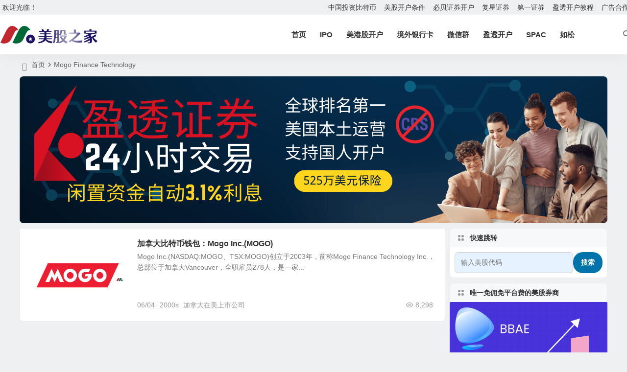

--- FILE ---
content_type: text/html; charset=UTF-8
request_url: https://www.mg21.com/tag/mogo-finance-technology
body_size: 17196
content:
<!DOCTYPE html>
<html dir="ltr" lang="zh-Hans">
<head>
<meta charset="UTF-8" />
<meta name="viewport" content="width=device-width, initial-scale=1.0, minimum-scale=1.0, maximum-scale=1.0, maximum-scale=0.0, user-scalable=no">
<meta http-equiv="Cache-Control" content="no-transform" />
<meta http-equiv="Cache-Control" content="no-siteapp" />
<link rel="icon" href="https://www.mg21.com/wp-content/uploads/2021/07/favicon.png" sizes="32x32" />
<link rel="apple-touch-icon" href="https://www.mg21.com/wp-content/uploads/2021/07/favicon.png" />
<meta name="msapplication-TileImage" content="https://www.mg21.com/wp-content/uploads/2021/07/favicon.png" />
<link rel="pingback" href="https://www.mg21.com/xmlrpc.php">
<title>Mogo Finance Technology | | 美股之家 - 港股美股开户投资百科全书</title>

		<!-- All in One SEO Pro 4.9.1.1 - aioseo.com -->
	<meta name="robots" content="max-image-preview:large" />
	<meta name="google-site-verification" content="k2Hvy7oGrnTRsl7v9hqr0xyaBkBilktruhwd5g1siQA" />
	<meta name="msvalidate.01" content="B283ABF0B488FA838D305E73C099E7B5" />
	<link rel="canonical" href="https://www.mg21.com/tag/mogo-finance-technology" />
	<meta name="generator" content="All in One SEO Pro (AIOSEO) 4.9.1.1" />

		<meta name='impact-site-verification' value='1486309800'>
		<meta name="twitter:card" content="summary_large_image" />
		<meta name="twitter:site" content="@meiguzhijia" />
		<meta name="twitter:title" content="Mogo Finance Technology | | 美股之家 - 港股美股开户投资百科全书" />
		<script type="application/ld+json" class="aioseo-schema">
			{"@context":"https:\/\/schema.org","@graph":[{"@type":"BreadcrumbList","@id":"https:\/\/www.mg21.com\/tag\/mogo-finance-technology#breadcrumblist","itemListElement":[{"@type":"ListItem","@id":"https:\/\/www.mg21.com#listItem","position":1,"name":"Home","item":"https:\/\/www.mg21.com","nextItem":{"@type":"ListItem","@id":"https:\/\/www.mg21.com\/tag\/mogo-finance-technology#listItem","name":"Mogo Finance Technology"}},{"@type":"ListItem","@id":"https:\/\/www.mg21.com\/tag\/mogo-finance-technology#listItem","position":2,"name":"Mogo Finance Technology","previousItem":{"@type":"ListItem","@id":"https:\/\/www.mg21.com#listItem","name":"Home"}}]},{"@type":"CollectionPage","@id":"https:\/\/www.mg21.com\/tag\/mogo-finance-technology#collectionpage","url":"https:\/\/www.mg21.com\/tag\/mogo-finance-technology","name":"Mogo Finance Technology | | \u7f8e\u80a1\u4e4b\u5bb6 - \u6e2f\u80a1\u7f8e\u80a1\u5f00\u6237\u6295\u8d44\u767e\u79d1\u5168\u4e66","inLanguage":"zh-CN","isPartOf":{"@id":"https:\/\/www.mg21.com\/#website"},"breadcrumb":{"@id":"https:\/\/www.mg21.com\/tag\/mogo-finance-technology#breadcrumblist"}},{"@type":"Organization","@id":"https:\/\/www.mg21.com\/#organization","name":"\u7f8e\u80a1\u4e4b\u5bb6","description":"\u7f8e\u80a1\u4e4b\u5bb6\u662f\u9762\u5411\u4e2d\u6587\u6295\u8d44\u8005\u7684\u7f8e\u80a1\u4e0e\u6e2f\u80a1\u4fe1\u606f\u5e73\u53f0\uff0c\u4e13\u6ce8\u4ecb\u7ecd\u7f8e\u56fd\u4e0a\u5e02\u516c\u53f8\u7684\u57fa\u672c\u8d44\u6599\u4e0e\u5546\u4e1a\u6a21\u5f0f\uff0c\u5e76\u4e3a\u6295\u8d44\u8005\u63d0\u4f9b\u8be6\u7ec6\u7684\u6e2f\u80a1\u548c\u7f8e\u80a1\u5f00\u6237\u6307\u5357\u3001\u5238\u5546\u9009\u62e9\u53c2\u8003\u53ca\u5b9e\u7528\u6295\u8d44\u8d44\u6e90\uff0c\u6253\u9020\u4e2d\u6587\u7f8e\u80a1\u6295\u8d44\u767e\u79d1\u5168\u4e66\u3002","url":"https:\/\/www.mg21.com\/","telephone":"+16268382633","foundingDate":"2010-11-01","numberOfEmployees":{"@type":"QuantitativeValue","minValue":0,"maxValue":100},"logo":{"@type":"ImageObject","url":"https:\/\/www.mg21.com\/wp-content\/uploads\/2024\/05\/mg21.png","@id":"https:\/\/www.mg21.com\/tag\/mogo-finance-technology\/#organizationLogo","width":1000,"height":1000},"image":{"@id":"https:\/\/www.mg21.com\/tag\/mogo-finance-technology\/#organizationLogo"},"sameAs":["https:\/\/x.com\/meiguzhijia"]},{"@type":"WebSite","@id":"https:\/\/www.mg21.com\/#website","url":"https:\/\/www.mg21.com\/","name":"\u7f8e\u80a1\u4e4b\u5bb6 - \u6e2f\u80a1\u7f8e\u80a1\u5f00\u6237\u6295\u8d44\u767e\u79d1\u5168\u4e66","alternateName":"\u7f8e\u80a1\u4e4b\u5bb6 - \u7f8e\u80a1\u767e\u79d1","description":"\u7f8e\u80a1\u4e4b\u5bb6\u662f\u9762\u5411\u4e2d\u6587\u6295\u8d44\u8005\u7684\u7f8e\u80a1\u4e0e\u6e2f\u80a1\u4fe1\u606f\u5e73\u53f0\uff0c\u4e13\u6ce8\u4ecb\u7ecd\u7f8e\u56fd\u4e0a\u5e02\u516c\u53f8\u7684\u57fa\u672c\u8d44\u6599\u4e0e\u5546\u4e1a\u6a21\u5f0f\uff0c\u5e76\u4e3a\u6295\u8d44\u8005\u63d0\u4f9b\u8be6\u7ec6\u7684\u6e2f\u80a1\u548c\u7f8e\u80a1\u5f00\u6237\u6307\u5357\u3001\u5238\u5546\u9009\u62e9\u53c2\u8003\u53ca\u5b9e\u7528\u6295\u8d44\u8d44\u6e90\uff0c\u6253\u9020\u4e2d\u6587\u7f8e\u80a1\u6295\u8d44\u767e\u79d1\u5168\u4e66\u3002","inLanguage":"zh-CN","publisher":{"@id":"https:\/\/www.mg21.com\/#organization"}}]}
		</script>
		<!-- All in One SEO Pro -->

<style id='wp-img-auto-sizes-contain-inline-css' type='text/css'>
img:is([sizes=auto i],[sizes^="auto," i]){contain-intrinsic-size:3000px 1500px}
/*# sourceURL=wp-img-auto-sizes-contain-inline-css */
</style>
<link rel='stylesheet' id='ez-toc-css' href='https://www.mg21.com/wp-content/plugins/easy-table-of-contents/assets/css/screen.min.css' type='text/css' media='all' />
<style id='ez-toc-inline-css' type='text/css'>
div#ez-toc-container .ez-toc-title {font-size: 120%;}div#ez-toc-container .ez-toc-title {font-weight: 600;}div#ez-toc-container ul li , div#ez-toc-container ul li a {font-size: 95%;}div#ez-toc-container ul li , div#ez-toc-container ul li a {font-weight: 500;}div#ez-toc-container nav ul ul li {font-size: 90%;}div#ez-toc-container {width: 100%;}.ez-toc-box-title {font-weight: bold; margin-bottom: 10px; text-align: center; text-transform: uppercase; letter-spacing: 1px; color: #666; padding-bottom: 5px;position:absolute;top:-4%;left:5%;background-color: inherit;transition: top 0.3s ease;}.ez-toc-box-title.toc-closed {top:-25%;}
.ez-toc-container-direction {direction: ltr;}.ez-toc-counter ul{counter-reset: item ;}.ez-toc-counter nav ul li a::before {content: counters(item, '.', decimal) '. ';display: inline-block;counter-increment: item;flex-grow: 0;flex-shrink: 0;margin-right: .2em; float: left; }.ez-toc-widget-direction {direction: ltr;}.ez-toc-widget-container ul{counter-reset: item ;}.ez-toc-widget-container nav ul li a::before {content: counters(item, '.', decimal) '. ';display: inline-block;counter-increment: item;flex-grow: 0;flex-shrink: 0;margin-right: .2em; float: left; }
/*# sourceURL=ez-toc-inline-css */
</style>
<link rel='stylesheet' id='begin-style-css' href='https://www.mg21.com/wp-content/themes/begin/style.css' type='text/css' media='all' />
<link rel='stylesheet' id='be-css' href='https://www.mg21.com/wp-content/themes/begin/css/be.css' type='text/css' media='all' />
<link rel='stylesheet' id='super-menu-css' href='https://www.mg21.com/wp-content/themes/begin/css/super-menu.css' type='text/css' media='all' />
<link rel='stylesheet' id='dashicons-css' href='https://www.mg21.com/wp-includes/css/dashicons.min.css' type='text/css' media='all' />
<link rel='stylesheet' id='fonts-css' href='https://www.mg21.com/wp-content/themes/begin/css/fonts/fonts.css' type='text/css' media='all' />
<link rel='stylesheet' id='sites-css' href='https://www.mg21.com/wp-content/themes/begin/css/sites.css' type='text/css' media='all' />
<link rel='stylesheet' id='be-audio-css' href='https://www.mg21.com/wp-content/themes/begin/css/player.css' type='text/css' media='all' />
<script type="text/javascript" src="https://www.mg21.com/wp-includes/js/jquery/jquery.min.js" id="jquery-core-js"></script>
<script type="text/javascript" src="https://www.mg21.com/wp-includes/js/jquery/jquery-migrate.min.js" id="jquery-migrate-js"></script>
<script type="text/javascript" src="https://www.mg21.com/wp-content/themes/begin/js/jquery.lazyload.js" id="lazyload-js"></script>
<style type="text/css">#tp-weather-widget .sw-card-slim-container {background-image: url(https://www.mg21.com/wp-content/themes/begin/img/default/captcha/y4.jpg)}</style><meta name='impact-site-verification' value='1486309800'><!-- Google tag (gtag.js) -->
<script async src="https://www.googletagmanager.com/gtag/js?id=G-F2GYX617VH"></script>
<script>
  window.dataLayer = window.dataLayer || [];
  function gtag(){dataLayer.push(arguments);}
  gtag('js', new Date());

  gtag('config', 'G-F2GYX617VH');
</script>
</head>
<body class="archive tag tag-mogo-finance-technology tag-14359 wp-theme-begin e559">
<script>const SITE_ID = window.location.hostname;if (localStorage.getItem(SITE_ID + '-beNightMode')) {document.body.className += ' night';}</script>
	<div id="page" class="hfeed site">
<header id="masthead" class="site-header site-header-s nav-extend">
	<div id="header-main" class="header-main top-nav-show">
				<nav id="header-top" class="header-top nav-glass">
			<div class="nav-top betip">
										<div class="top-wel">欢迎光临！</div>
						
	
	<div class="nav-menu-top-box betip">
		<div class="nav-menu-top">
			<div class="menu-top-container"><ul id="menu-top" class="top-menu"><li id="menu-item-73909" class="menu-item menu-item-type-post_type menu-item-object-post menu-item-73909 mega-menu menu-max-col"><a href="https://www.mg21.com/bitcoin.html">中国投资比特币</a></li>
<li id="menu-item-74928" class="menu-item menu-item-type-post_type menu-item-object-post menu-item-74928 mega-menu menu-max-col"><a href="https://www.mg21.com/mgkh.html">美股开户条件</a></li>
<li id="menu-item-78574" class="menu-item menu-item-type-post_type menu-item-object-post menu-item-78574 mega-menu menu-max-col"><a href="https://www.mg21.com/bbae.html">必贝证券开户</a></li>
<li id="menu-item-81413" class="menu-item menu-item-type-post_type menu-item-object-post menu-item-81413 mega-menu menu-max-col"><a href="https://www.mg21.com/fosunwealth.html">复星证券</a></li>
<li id="menu-item-78642" class="menu-item menu-item-type-post_type menu-item-object-post menu-item-78642 mega-menu menu-max-col"><a href="https://www.mg21.com/firstradefree.html">第一证券</a></li>
<li id="menu-item-78641" class="menu-item menu-item-type-post_type menu-item-object-post menu-item-78641 mega-menu menu-max-col"><a href="https://www.mg21.com/yingtou.html">盈透开户教程</a></li>
<li id="menu-item-8422" class="menu-item menu-item-type-post_type menu-item-object-page menu-item-8422 mega-menu menu-max-col"><a href="https://www.mg21.com/cooperation">广告合作</a></li>
</ul></div>		</div>
				</div>
</div>
		</nav>
				<div id="menu-container" class="be-menu-main menu-glass">
			<div id="navigation-top" class="navigation-top menu_c">
				<div class="be-nav-box">
					<div class="be-nav-l">
						<div class="be-nav-logo">
															<div class="logo-site logo-txt">
																
			<a href="https://www.mg21.com/">
			<img class="begd" src="https://www.mg21.com/wp-content/uploads/2023/01/2023011200130331.png" title="美股之家 &#8211; 港股美股开户投资百科全书" style="height: 50px;" alt="美股之家 &#8211; 港股美股开户投资百科全书" rel="home">
							<span class="site-name">美股之家 &#8211; 港股美股开户投资百科全书</span>
					</a>
	
								</div>
														</div>

						
											</div>

					<div class="be-nav-r">
													<div class="be-nav-wrap">
								<div id="site-nav-wrap" class="site-nav-main" style="margin-right: 66px">
									<div id="sidr-close">
										<div class="toggle-sidr-close"></div>
									</div>
									<nav id="site-nav" class="main-nav nav-ace">
													<div id="navigation-toggle" class="menu-but bars"><div class="menu-but-box"><div class="heng"></div></div></div>
	
		<div class="menu-nav-container"><ul id="menu-nav" class="down-menu nav-menu"><li id="menu-item-10" class="fa-home menu-item menu-item-type-custom menu-item-object-custom menu-item-10 mega-menu menu-max-col"><a href="/">首页</a></li>
<li id="menu-item-21444" class="menu-item menu-item-type-post_type menu-item-object-page menu-item-21444 mega-menu menu-max-col"><a href="https://www.mg21.com/ipos">IPO</a></li>
<li id="menu-item-25380" class="fa-dollar-sign menu-item menu-item-type-post_type menu-item-object-page menu-item-25380 be-menu-columns be-menu-two-list menu-max-col-4"><a href="https://www.mg21.com/mg">美港股开户</a></li>
<li id="menu-item-72486" class="menu-item menu-item-type-post_type menu-item-object-post menu-item-72486 mega-menu menu-max-col"><a href="https://www.mg21.com/cards.html">境外银行卡</a></li>
<li id="menu-item-64130" class="menu-item menu-item-type-post_type menu-item-object-page menu-item-64130 mega-menu menu-max-col"><a href="https://www.mg21.com/vipqun">微信群</a></li>
<li id="menu-item-61950" class="menu-item menu-item-type-custom menu-item-object-custom menu-item-61950 mega-menu menu-max-col"><a href="https://www.mg21.com/iboffer">盈透开户</a></li>
<li id="menu-item-69510" class="menu-item menu-item-type-custom menu-item-object-custom menu-item-69510 mega-menu menu-max-col"><a href="https://spac.mg21.com/">SPAC</a></li>
<li id="menu-item-59448" class="menu-item menu-item-type-custom menu-item-object-custom menu-item-59448 mega-menu menu-max-col"><a href="https://www.mg21.com/rusong/">如松</a></li>
</ul></div>
									</nav>
									<div class="clear"></div>

									<div class="sidr-login">
													<div class="mobile-login-point">
			<div class="mobile-login-author-back"><img src="" alt="bj"></div>
		</div>
										</div>
								</div>
																</div>
						
																					<span class="nav-search"></span>
													
											</div>

									</div>
				<div class="clear"></div>
			</div>
		</div>
			</div>
</header>
<div id="search-main" class="search-main">
	<div class="search-box fadeInDown animated">
		<div class="off-search-a"></div>
		<div class="search-area">
			<div class="search-wrap betip">
									<div class="search-tabs">
					<div class="search-item searchwp"><span class="search-wp">站内</span></div>										<div class="search-item searchgoogle"><span class="search-google">谷歌</span></div>					<div class="search-item searchbing"><span class="search-bing">必应</span></div>														</div>
				<div class="clear"></div>
									<div class="search-wp tab-search searchbar">
						<form method="get" id="searchform-so" autocomplete="off" action="https://www.mg21.com/">
							<span class="search-input">
								<input type="text" value="" name="s" id="so" class="search-focus wp-input" placeholder="输入关键字" required />
								<button type="submit" id="searchsubmit-so" class="sbtu"><i class="be be-search"></i></button>
							</span>
														<div class="clear"></div>
						</form>
					</div>
				
				
									<div class="search-google tab-search searchbar">
						<form method="get" id="googleform" action="https://cse.google.com/cse" target="_blank" autocomplete="off">
							<span class="search-input">
								<input type="text" value="" name="q" id="google" class="search-focus google-input" placeholder="Google" />
								<input type="hidden" name="cx" value="e34a2dfec6d8f4c37" />
								<input type="hidden" name="ie" value="UTF-8" />
								<button type="submit" id="googlesubmit" class="search-close"><i class="cx cx-google"></i></button>
							</span>
						</form>
					</div>
				
								<div class="search-bing tab-search searchbar">
					<form method="get" id="bingform" action="https://www.bing.com/search" target="_blank" autocomplete="off" >
						<span class="search-input">
							<input type="text" value="" name="q" id="bing" class="search-focus bing-input" placeholder="Bing" />
							<input type="hidden" name="q1" value="site:www.mg21.com">
							<button type="submit" id="bingsubmit" class="sbtu"><i class="cx cx-bing"></i></button>
						</span>
					</form>
				</div>
				
				
				
				<div class="clear"></div>

												<nav class="search-nav betip">
					<div class="clear"></div>
					<div class="menu-search-container"><ul id="menu-search" class="search-menu"><li id="menu-item-48231" class="menu-item menu-item-type-post_type menu-item-object-page menu-item-48231 mega-menu menu-max-col"><a href="https://www.mg21.com/ipos">美股IPO早知道</a></li>
<li id="menu-item-58723" class="menu-item menu-item-type-custom menu-item-object-custom menu-item-58723 mega-menu menu-max-col"><a href="https://www.mg21.com/ibcom">盈透证券美国本土账户开户</a></li>
<li id="menu-item-53614" class="menu-item menu-item-type-post_type menu-item-object-post menu-item-53614 mega-menu menu-max-col"><a href="https://www.mg21.com/bbae.html">必贝证券（0佣金0平台费）</a></li>
<li id="menu-item-62487" class="menu-item menu-item-type-custom menu-item-object-custom menu-item-62487 mega-menu menu-max-col"><a href="https://www.mg21.com/firstfree">第一证券免佣开户</a></li>
<li id="menu-item-62486" class="menu-item menu-item-type-post_type menu-item-object-post menu-item-62486 mega-menu menu-max-col"><a href="https://www.mg21.com/cards.html">境外银行卡办理</a></li>
<li id="menu-item-78730" class="menu-item menu-item-type-post_type menu-item-object-post menu-item-78730 mega-menu menu-max-col"><a href="https://www.mg21.com/mgkh.html">美股开户条件和门槛</a></li>
<li id="menu-item-78731" class="menu-item menu-item-type-post_type menu-item-object-post menu-item-78731 mega-menu menu-max-col"><a href="https://www.mg21.com/666.html">2026最新中国0门槛开户券商</a></li>
<li id="menu-item-78732" class="menu-item menu-item-type-post_type menu-item-object-post menu-item-78732 mega-menu menu-max-col"><a href="https://www.mg21.com/bitcoin.html">中国人投资比特币</a></li>
<li id="menu-item-78733" class="menu-item menu-item-type-post_type menu-item-object-post menu-item-78733 mega-menu menu-max-col"><a href="https://www.mg21.com/ganggukaihu.html">港股开户2026</a></li>
<li id="menu-item-81363" class="menu-item menu-item-type-post_type menu-item-object-post menu-item-81363 mega-menu menu-max-col"><a href="https://www.mg21.com/fosunwealth.html">复星证券2026开户</a></li>
<li id="menu-item-81364" class="menu-item menu-item-type-post_type menu-item-object-post menu-item-81364 mega-menu menu-max-col"><a href="https://www.mg21.com/chiefgroup.html">2026致富证券开户</a></li>
</ul></div>										</nav>
								<div class="clear"></div>
			</div>
		</div>
	</div>
	<div class="off-search"></div>
</div>			
						<nav class="bread">
			<div class="be-bread">
				<div class="breadcrumb"><span class="seat"></span><span class="home-text"><a href="https://www.mg21.com/" rel="bookmark">首页</a></span><span class="home-text"><i class="be be-arrowright"></i></span><span class="current"><h1 class="cat-name-des">Mogo Finance Technology</h1></span></div>								</div>
		</nav>
				<div class="header-sub">
					<div class="tg-pc tg-site"><a href="https://www.interactivebrokers.com/mkt/?src=mg6&url=%2Fcn%2Fwhyib%2Foverview.php" target="_blank" rel="nofollow noopener"><img class="wp-image-81103 size-full" src="https://www.mg21.com/wp-content/uploads/2025/12/ibkrblue.png" alt="" width="1200" height="300" /></a></div>							<div class="clear"></div>
	</div>

			
				
	




				
	<div id="content" class="site-content site-small site-roll">
	
<section id="primary" class="content-area">
	<main id="main" class="be-main site-main domargin" role="main">
		
		
		
					<article id="post-26329" class="post-item-list post post-default ms doclose scl" data-aos="fade-up">
			
					<figure class="thumbnail">
				<div class="thumbs-b lazy"><a class="thumbs-back sc" rel="external nofollow"  href="https://www.mg21.com/mogo.html" style="background-image: url(https://www.mg21.com/wp-content/uploads/2019/06/Mogo-Finance-Technology.png);"></a></div>				<span class="cat cat-roll"><a href="https://www.mg21.com/category/internet/blockchain">区块链概念股</a></span>
			</figure>
		
	
	<div class="post-area">		<header class="entry-header entry-header-c">												<h2 class="entry-title"><a href="https://www.mg21.com/mogo.html" rel="bookmark" >加拿大比特币钱包：Mogo Inc.(MOGO)</a></h2>									</header>

		<div class="entry-content">
							<div class="archive-content">
					Mogo Inc.(NASDAQ:MOGO、TSX:MOGO)创立于2003年，前称Mogo Finance Technology Inc.，总部位于加拿大Vancouver，全职雇员278人，是一家...				</div>
				<div class="clear"></div>
				<span class="title-l"></span>									<span class="entry-meta lbm vr">
						<span class="date"><time datetime="2019-06-04 13:09:35">06/04</time></span><span class="views"><i class="be be-eye ri"></i>8,298</span><span class="comment"><a href="https://www.mg21.com/mogo.html#respond"><span class="no-comment"><i class="be be-speechbubble ri"></i>评论</span></a></span><span class="post-tag"><a href="https://www.mg21.com/tag/2000s" class="tag-cloud-link tag-link-10414 tag-link-position-1" style="font-size: 14px;">2000s</a>
<a href="https://www.mg21.com/tag/canada" class="tag-cloud-link tag-link-500 tag-link-position-2" style="font-size: 14px;">加拿大在美上市公司</a></span>					</span>
						</div>

				<div class="clear"></div>
	</div>

								</article>

			
		
		
	</main><!-- .site-main -->

	<div class="pagenav-clear"><div class="turn betip turn-small">	<div class="clear"></div></div></div>

</section><!-- .content-area -->

<div id="sidebar" class="widget-area all-sidebar">

	
	
			<aside id="php_text-58" class="widget php_text ms" data-aos="fade-up"><h3 class="widget-title"><span class="title-i"><span></span><span></span><span></span><span></span></span>快速跳转</h3><div class="textwidget widget-text"><div style="padding: 10px;">
  <form id="stockSearchForm" onsubmit="return redirectToStockPage()" style="display: flex; gap: 8px;">
    <input
      type="text"
      id="stockCode"
      placeholder="输入美股代码"
      style="flex: 1; padding: 8px 12px; border: 1px solid #ccc; border-radius: 8px; background-color: #e6f2ff;"
    />
    <button
      type="submit"
      style="padding: 8px 16px; border: none; background-color: #0073aa; color: white; border-radius: 20px; cursor: pointer; font-weight: bold;"
    >
      搜索
    </button>
  </form>
</div>

<script>
  function redirectToStockPage() {
    const input = document.getElementById('stockCode').value.trim().toLowerCase();
    if (input === '') return false;
    const url = `https://www.mg21.com/${input}.html`;
    window.location.href = url;
    return false; // 阻止表单提交刷新页面
  }
</script>
</div><div class="clear"></div></aside><aside id="php_text-52" class="widget php_text ms" data-aos="fade-up"><h3 class="widget-title"><span class="title-i"><span></span><span></span><span></span><span></span></span>唯一免佣免平台费的美股券商</h3><div class="textwidget widget-text"><a href="https://www.mg21.com/bbaedeal" target="_blank" rel="noopener"><img class="aligncenter wp-image-78947 size-full" src="https://www.mg21.com/wp-content/uploads/2025/08/BBAE1080.png" alt="" width="1080" height="1920" /></a></div><div class="clear"></div></aside><aside id="be_tabs-7" class="widget be_tabs ms" data-aos="fade-up">
<div class="zm-tabs-nav group tab-count-4"><span class="zm-tab tab-recent"><a href="javascript:"><i class="be be-file"></i><span>最新文章</span></a></span><span class="zm-tab tab-popular"><a href="javascript:"><i class="be be-favoriteoutline"></i><span>热评文章</span></a></span><span class="zm-tab tab-viewe"><a href="javascript:"><i class="be be-eye"></i><span>热门文章</span></a></span><span class="zm-tab tab-comments"><a href="javascript:"><i class="be be-speechbubble"></i><span>最近留言</span></a></span></div>
	<div class="zm-tabs-container">
				<div class="new_cat">
			<ul id="tab-recent-7" class="zm-tab group thumbs-enabled" style="display:block;">
				<h4>最新文章</h4>
								<li>
											<span class="thumbnail">
							<div class="thumbs-b lazy"><a class="thumbs-back sc" rel="external nofollow"  href="https://www.mg21.com/csig.html" style="background-image: url(https://www.mg21.com/wp-content/uploads/2026/01/Clear-Street-Group.png);"></a></div>						</span>
						<span class="new-title"><a href="https://www.mg21.com/csig.html" rel="bookmark" >云原生经纪清算和其他资本市场服务提供商：Clear Street Group(CSIG)</a></span>
							<span class="date"><time datetime="2026-01-21 06:52:26">01/21</time></span>
							<span class="views"><i class="be be-eye ri"></i>1,927</span>									</li>
								<li>
											<span class="thumbnail">
							<div class="thumbs-b lazy"><a class="thumbs-back sc" rel="external nofollow"  href="https://www.mg21.com/mdkr.html" style="background-image: url(https://www.mg21.com/wp-content/uploads/2024/09/NYSE-American.jpg);"></a></div>						</span>
						<span class="new-title"><a href="https://www.mg21.com/mdkr.html" rel="bookmark" >马来西亚肥胖症和代谢综合征植物源生物活性物质开发商：Medikra(MDKR)</a></span>
							<span class="date"><time datetime="2026-01-21 06:20:13">01/21</time></span>
							<span class="views"><i class="be be-eye ri"></i>1,244</span>									</li>
								<li>
											<span class="thumbnail">
							<div class="thumbs-b lazy"><a class="thumbs-back sc" rel="external nofollow"  href="https://www.mg21.com/ibiden.html" style="background-image: url(https://www.mg21.com/wp-content/uploads/2026/01/Ibiden.png);"></a></div>						</span>
						<span class="new-title"><a href="https://www.mg21.com/ibiden.html" rel="bookmark" >印刷电路板和集成电路封装产品公司：Ibiden Co., Ltd.(IBIDY)</a></span>
							<span class="date"><time datetime="2026-01-21 01:34:19">01/21</time></span>
							<span class="views"><i class="be be-eye ri"></i>1,697</span>									</li>
								<li>
											<span class="thumbnail">
							<div class="thumbs-b lazy"><a class="thumbs-back sc" rel="external nofollow"  href="https://www.mg21.com/olsson.html" style="background-image: url(https://www.mg21.com/wp-content/uploads/2026/01/Olsson.png);"></a></div>						</span>
						<span class="new-title"><a href="https://www.mg21.com/olsson.html" rel="bookmark" >基础设施工程设计和咨询解决方案公司：Olsson Inc.</a></span>
							<span class="date"><time datetime="2026-01-20 11:39:27">01/20</time></span>
							<span class="views"><i class="be be-eye ri"></i>1,394</span>									</li>
								<li>
											<span class="thumbnail">
							<div class="thumbs-b lazy"><a class="thumbs-back sc" rel="external nofollow"  href="https://www.mg21.com/dmnt.html" style="background-image: url(https://www.mg21.com/wp-content/uploads/2026/01/DMINT.png);"></a></div>						</span>
						<span class="new-title"><a href="https://www.mg21.com/dmnt.html" rel="bookmark" >OLB分拆的美国比特币挖矿公司：DMINT, Inc.(DMNT)</a></span>
							<span class="date"><time datetime="2026-01-20 01:27:04">01/20</time></span>
							<span class="views"><i class="be be-eye ri"></i>1,191</span>									</li>
											</ul>
		</div>

		
		<div class="new_cat">
			<ul id="tab-popular-7" class="zm-tab group thumbs-enabled">
				<h4>热评文章</h4>
								<li>
											<span class="thumbnail">
							<div class="thumbs-b lazy"><a class="thumbs-back sc" rel="external nofollow"  href="https://www.mg21.com/weiniu.html" data-src="https://www.mg21.com/wp-content/uploads/2017/11/Webull.png"></a></div>						</span>
						<span class="new-title"><a href="https://www.mg21.com/weiniu.html" rel="bookmark " >微牛证券美国开户最新优惠：入金最高送12股+10美元现金</a></span>
							<span class="date"><time datetime="2020-09-07 00:00:26">09/07</time></span>
							<span class="discuss"><i class="be be-speechbubble ri"></i>78</span>
									</li>
								<li>
											<span class="thumbnail">
							<div class="thumbs-b lazy"><a class="thumbs-back sc" rel="external nofollow"  href="https://www.mg21.com/webull2021.html" style="background-image: url(https://www.mg21.com/wp-content/uploads/2017/11/webull-12.png);"></a></div>						</span>
						<span class="new-title"><a href="https://www.mg21.com/webull2021.html" rel="bookmark " >微牛最新活动：入金送最高12只免费股+10美元+5%年化收益现金管理</a></span>
							<span class="date"><time datetime="2021-04-30 23:52:17">04/30</time></span>
							<span class="discuss"><i class="be be-speechbubble ri"></i>40</span>
									</li>
								<li>
											<span class="thumbnail">
							<div class="thumbs-b lazy"><a class="thumbs-back sc" rel="external nofollow"  href="https://www.mg21.com/cards.html" data-src="https://www.mg21.com/wp-content/uploads/2020/11/bank-280x210.png"></a></div>						</span>
						<span class="new-title"><a href="https://www.mg21.com/cards.html" rel="bookmark " >【2025】免费办理境外银行卡：美卡、港卡、新加坡银行卡不出境办理</a></span>
							<span class="date"><time datetime="2020-11-28 09:50:38">11/28</time></span>
							<span class="discuss"><i class="be be-speechbubble ri"></i>38</span>
									</li>
								<li>
											<span class="thumbnail">
							<div class="thumbs-b lazy"><a class="thumbs-back sc" rel="external nofollow"  href="https://www.mg21.com/ftigers.html" data-src="https://www.mg21.com/wp-content/uploads/2019/03/ftiger-logo-280x210.jpg"></a></div>						</span>
						<span class="new-title"><a href="https://www.mg21.com/ftigers.html" rel="bookmark " >老虎证券旗下老虎期货终生6折佣金开户优惠+指南</a></span>
							<span class="date"><time datetime="2019-03-16 17:17:45">03/16</time></span>
							<span class="discuss"><i class="be be-speechbubble ri"></i>31</span>
									</li>
								<li>
											<span class="thumbnail">
							<div class="thumbs-b lazy"><a class="thumbs-back sc" rel="external nofollow"  href="https://www.mg21.com/wyigu.html" style="background-image: url(https://www.mg21.com/wp-content/uploads/2020/10/SPACs.png);"></a></div>						</span>
						<span class="new-title"><a href="https://www.mg21.com/wyigu.html" rel="bookmark " >中概股：空白支票公司 中脉 JM GLOBAL(WYIGU)</a></span>
							<span class="date"><time datetime="2015-06-20 16:08:44">06/20</time></span>
							<span class="discuss"><i class="be be-speechbubble ri"></i>26</span>
									</li>
											</ul>
		</div>

		<div class="new_cat">
			<ul id="tab-viewe-7" class="zm-tab group">
				<h4>热门文章</h4>
															<li><span class='thumbnail'><span class='li-icon li-icon-1'>1</span><div class="thumbs-b lazy"><a class="thumbs-back sc" rel="external nofollow"  href="https://www.mg21.com/biyapay8.html" data-src="https://www.mg21.com/wp-content/uploads/2023/08/BiyaPay.png"></a></div></span><span class="new-title"><a href="https://www.mg21.com/biyapay8.html" rel="bookmark">多资产交易钱包BiyaPay：注册即享永久8折佣金；无需海外银行账户，也可以轻松炒美股港股，实时出入金</a></span><span class='date'>11/29</span><span class="views"><i class="be be-eye ri"></i>19,971</span></li><li><span class='thumbnail'><span class='li-icon li-icon-2'>2</span><div class="thumbs-b lazy"><a class="thumbs-back sc" rel="external nofollow"  href="https://www.mg21.com/yss.html" style="background-image: url(https://www.mg21.com/wp-content/uploads/2025/11/York-Space-Systems.png);"></a></div></span><span class="new-title"><a href="https://www.mg21.com/yss.html" rel="bookmark">太空和国防项目卫星和关键任务系统制造商：York Space Systems(YSS)</a></span><span class='date'>11/18</span><span class="views"><i class="be be-eye ri"></i>14,189</span></li><li><span class='thumbnail'><span class='li-icon li-icon-3'>3</span><div class="thumbs-b lazy"><a class="thumbs-back sc" rel="external nofollow"  href="https://www.mg21.com/vikingglobal.html" style="background-image: url(https://www.mg21.com/wp-content/uploads/2025/11/Viking-Global-Investors.png);"></a></div></span><span class="new-title"><a href="https://www.mg21.com/vikingglobal.html" rel="bookmark">美国风险投资公司：Viking Global Investors</a></span><span class='date'>11/02</span><span class="views"><i class="be be-eye ri"></i>10,400</span></li><li><span class='thumbnail'><span class='li-icon li-icon-4'>4</span><div class="thumbs-b lazy"><a class="thumbs-back sc" rel="external nofollow"  href="https://www.mg21.com/legt.html" style="background-image: url(https://www.mg21.com/wp-content/uploads/2021/05/Einride.png);"></a></div></span><span class="new-title"><a href="https://www.mg21.com/legt.html" rel="bookmark">瑞典电动化和自动化货运运营科技公司：Einride AB</a></span><span class='date'>11/13</span><span class="views"><i class="be be-eye ri"></i>9,212</span></li><li><span class='thumbnail'><span class='li-icon li-icon-5'>5</span><div class="thumbs-b lazy"><a class="thumbs-back sc" rel="external nofollow"  href="https://www.mg21.com/bgsi.html" style="background-image: url(https://www.mg21.com/wp-content/uploads/2025/10/Boyd-Group-Services.png);"></a></div></span><span class="new-title"><a href="https://www.mg21.com/bgsi.html" rel="bookmark">北美碰撞维修和汽车玻璃中心运营商：博伊德集团 Boyd Group Services(BGSI)</a></span><span class='date'>10/30</span><span class="views"><i class="be be-eye ri"></i>7,535</span></li>																	</ul>
		</div>

				<div class="message-tab message-widget gaimg load">
			<ul>
				<h4>最近留言</h4>
				
				<li>
					<a class="commentanchor" href="https://www.mg21.com/ibta.html#anchor-comment-10726" title="发表在：消费现金回扣（消费返利返佣）数字营销平台：Ibotta, Inc.(IBTA)" rel="external nofollow" >
																			<img alt='美股百科' src='https://www.mg21.com/wp-content/uploads/2024/06/883_avatar-96x96.png' class='avatar avatar-96 photo' height='96' width='96'>																									<span class="comment_author">美股百科</span>
												Ibotta, Inc. 是一家美国移动技术公司，总部位于丹佛，科罗拉多州。公司成立于2011年，通过其 Ibotta Performance Network 以及面向消费者的直销应用程序，为各类消费提供返现奖励。Ibotta 与 CPG（消费品包装商品）品牌及网络发行商合作，向用户提供这些返现激励。截至2024年，公司业务仅在美国开展。作为“奖励即服务”的解决方案，Ibotta Performance Network 于2022年正式上线。

2019年8月，Ibotta 在完成 D 轮融资后估值达到10亿美元；到2023年，自公司成立以来，Ibotta 已向超过5,000万名消费者累计发放了逾15亿美元的现金返现。2024年4月，Ibotta 在纽约证券交易所上市，成为一家公众公司。截至2025年9月，Ibotta 股价约为每股27.13美元，较其2024年4月18日每股88美元的首次公开募股价格下跌约69%。					</a>
				</li>

				
				<li>
					<a class="commentanchor" href="https://www.mg21.com/freecards.html#anchor-comment-10722" title="发表在：免费协助办理香港银行卡来了：工银亚洲和招商永隆银行卡免费办理" rel="external nofollow" >
																			<img alt='美股百科' src='https://www.mg21.com/wp-content/uploads/2024/06/883_avatar-96x96.png' class='avatar avatar-96 photo' height='96' width='96'>																									<span class="comment_author">美股百科</span>
												你好，可能是您浏览器保留了缓存，目前的二维码是最新的。

如果还不行，您换一个浏览器打开就可以了，谢谢。					</a>
				</li>

				
				<li>
					<a class="commentanchor" href="https://www.mg21.com/freecards.html#anchor-comment-10720" title="发表在：免费协助办理香港银行卡来了：工银亚洲和招商永隆银行卡免费办理" rel="external nofollow" >
																			<img alt='hello' src='[data-uri]' data-original='https://tva2.sinaimg.cn/mw690/0086QeOHly1h46f1t8347j302o02oglf.jpg' class='avatar avatar-96 photo letter' height='96' width='96'>																									<span class="comment_author">hello</span>
												二维码过期了					</a>
				</li>

				
				<li>
					<a class="commentanchor" href="https://www.mg21.com/idya.html#anchor-comment-10715" title="发表在：美国加州精准医疗肿瘤公司：IDEAYA Biosciences, Inc.(IDYA)" rel="external nofollow" >
																			<img alt='美股百科' src='https://www.mg21.com/wp-content/uploads/2024/06/883_avatar-96x96.png' class='avatar avatar-96 photo' height='96' width='96'>																									<span class="comment_author">美股百科</span>
												IDEAYA 是一家精准医疗肿瘤学公司，致力于发现、开发并商业化具有变革意义的癌症治疗方案。公司通过整合小分子药物发现、结构生物学和生物信息学方面的专业能力，并结合在转化生物标志物识别与验证方面的强大内部能力，开发与疾病遗传驱动因素高度契合、具有潜在同类首创优势的定制化靶向治疗药物。IDEAYA 已建立起一条深度布局的产品管线，重点聚焦于合成致死机制以及抗体药物偶联物（ADC），用于具有明确分子特征的实体瘤适应症。公司的使命是推动新一代精准肿瘤治疗方案的诞生，使治疗更加精准、更高效且高度个性化，从而改变疾病进程，并改善癌症患者的临床治疗结局。

IDEAYA 的团队已构建起一条强有力的产品管线，涵盖多项潜在同类首创及/或同类最佳的精准医疗治疗方案。公司在靶点识别、靶点验证及药物发现研究方面具备深厚积累，其中包括合成致死这一新兴的精准医疗靶点领域。当前管线中最为成熟的项目包括：darovasertib（IDE196），这是一款处于临床阶段的 PKC 抑制剂，用于治疗携带 GNAQ 或 GNA11 基因突变的基因特异性癌症；IDE397，这是一款处于临床阶段的 MAT2A 抑制剂，面向肿瘤存在 MTAP 基因缺失的患者，该类患者约占全部实体瘤的 15%；以及 IDE161，这是一款处于临床阶段的 PARG 抑制剂，用于治疗具有同源重组缺陷（HRD）的肿瘤患者。

自成立以来，IDEAYA 研究工作的核心理念之一便是利用合成致死这一概念，即通过间接方式靶向致癌通路。某些癌细胞中的遗传改变一方面促进了肿瘤增殖，另一方面也带来了特定的脆弱性，而 IDEAYA 的治疗药物正是针对这些脆弱点进行开发。在具有此类遗传改变的癌细胞中，对相关靶点进行药理学抑制可导致细胞死亡；而在不具备这些遗传改变的正常细胞中，靶点抑制则通常不会致死，从而形成治疗窗口。公司通过分子诊断手段筛选患者，以识别相应的遗传改变或相关生物标志物，从而实现精准用药。

在合作方面，IDEAYA 正根据临床试验合作与供药协议，与 Pfizer 在 darovasertib（PKC）项目上开展合作；同时，也依据类似协议与 Gilead 在 IDE397（MAT2A）项目上进行合作。此外，公司还就 Pol Theta 和 Werner Helicase 合成致死项目与 GlaxoSmithKline（GSK）建立了战略合作关系。

IDEAYA 总部位于美国加利福尼亚州 South San Francisco。					</a>
				</li>

				
				<li>
					<a class="commentanchor" href="https://www.mg21.com/charles-schwab.html#anchor-comment-10704" title="发表在：美股免佣券商嘉信理财Charles Schwab开户指南" rel="external nofollow" >
																			<img alt='美股百科' src='https://www.mg21.com/wp-content/uploads/2024/06/883_avatar-96x96.png' class='avatar avatar-96 photo' height='96' width='96'>																									<span class="comment_author">美股百科</span>
												嘉信理财并没有推荐系统，只是给大家提供一个优惠码，能拿到多少优惠我也不知道。

我们并没有推荐或者绑定关系，嘉信理财也不会给我们费用。呵呵。谢谢！					</a>
				</li>

							</ul>
		</div>

	</div>

<div class="clear"></div></aside>
<aside id="php_text-48" class="widget php_text ms" data-aos="fade-up"><h3 class="widget-title"><span class="title-i"><span></span><span></span><span></span><span></span></span>盈透证券：免费275万美元保险+3%利息</h3><div class="textwidget widget-text"><a href="https://www.mg21.com/iboffer"><img class="size-full wp-image-80968" src="https://www.mg21.com/wp-content/uploads/2025/12/IBKR-1.png" alt="" width="300" height="400" /></a></div><div class="clear"></div></aside><aside id="cx_tag_cloud-12" class="widget cx_tag_cloud ms" data-aos="fade-up"><h3 class="widget-title"><span class="title-i"><span></span><span></span><span></span><span></span></span>热门搜索</h3><div class="tagcloud-color"><a href="https://www.mg21.com/tag/spac-merger" class="tag-cloud-link tag-link-17492 tag-link-position-1" style="font-size: 17.461538461538px;" aria-label="特殊目的收购公司合并上市 (938 项)">特殊目的收购公司合并上市</a>
<a href="https://www.mg21.com/tag/2000s" class="tag-cloud-link tag-link-10414 tag-link-position-2" style="font-size: 19.307692307692px;" aria-label="2000s (1,938 项)">2000s</a>
<a href="https://www.mg21.com/tag/insurance-company" class="tag-cloud-link tag-link-1364 tag-link-position-3" style="font-size: 14.230769230769px;" aria-label="美股保险公司 (257 项)">美股保险公司</a>
<a href="https://www.mg21.com/tag/top-us" class="tag-cloud-link tag-link-2045 tag-link-position-4" style="font-size: 14.403846153846px;" aria-label="美国最大 (277 项)">美国最大</a>
<a href="https://www.mg21.com/tag/illinois" class="tag-cloud-link tag-link-9605 tag-link-position-5" style="font-size: 14px;" aria-label="伊利诺伊州上市公司 (236 项)">伊利诺伊州上市公司</a>
<a href="https://www.mg21.com/tag/japan" class="tag-cloud-link tag-link-3263 tag-link-position-6" style="font-size: 14.923076923077px;" aria-label="日本在美上市公司 (341 项)">日本在美上市公司</a>
<a href="https://www.mg21.com/tag/ipos" class="tag-cloud-link tag-link-1171 tag-link-position-7" style="font-size: 18.5px;" aria-label="新股IPO上市 (1,404 项)">新股IPO上市</a>
<a href="https://www.mg21.com/tag/new-jersey" class="tag-cloud-link tag-link-9621 tag-link-position-8" style="font-size: 14px;" aria-label="新泽西州上市公司 (236 项)">新泽西州上市公司</a>
<a href="https://www.mg21.com/tag/delisting" class="tag-cloud-link tag-link-9641 tag-link-position-9" style="font-size: 17.807692307692px;" aria-label="美股退市公司 (1,074 项)">美股退市公司</a>
<a href="https://www.mg21.com/tag/florida" class="tag-cloud-link tag-link-9602 tag-link-position-10" style="font-size: 14.807692307692px;" aria-label="佛罗里达州上市公司 (322 项)">佛罗里达州上市公司</a>
<a href="https://www.mg21.com/tag/blockchain" class="tag-cloud-link tag-link-11557 tag-link-position-11" style="font-size: 14.230769230769px;" aria-label="美股区块链概念股 (258 项)">美股区块链概念股</a>
<a href="https://www.mg21.com/tag/united-kingdom" class="tag-cloud-link tag-link-505 tag-link-position-12" style="font-size: 14.980769230769px;" aria-label="英国在美上市公司 (347 项)">英国在美上市公司</a>
<a href="https://www.mg21.com/tag/china" class="tag-cloud-link tag-link-61 tag-link-position-13" style="font-size: 16.826923076923px;" aria-label="美股中概股（中国ADR） (723 项)">美股中概股（中国ADR）</a>
<a href="https://www.mg21.com/tag/massachusetts" class="tag-cloud-link tag-link-9612 tag-link-position-14" style="font-size: 15.673076923077px;" aria-label="马萨诸塞州上市公司 (454 项)">马萨诸塞州上市公司</a>
<a href="https://www.mg21.com/tag/small-banks" class="tag-cloud-link tag-link-44 tag-link-position-15" style="font-size: 15.269230769231px;" aria-label="美国小型区域银行 (387 项)">美国小型区域银行</a>
<a href="https://www.mg21.com/tag/1980s" class="tag-cloud-link tag-link-10409 tag-link-position-16" style="font-size: 17.288461538462px;" aria-label="1980s (865 项)">1980s</a>
<a href="https://www.mg21.com/tag/california" class="tag-cloud-link tag-link-9598 tag-link-position-17" style="font-size: 18.384615384615px;" aria-label="加利福尼亚州上市公司 (1,344 项)">加利福尼亚州上市公司</a>
<a href="https://www.mg21.com/tag/2010s" class="tag-cloud-link tag-link-10425 tag-link-position-18" style="font-size: 20px;" aria-label="2010s (2,566 项)">2010s</a>
<a href="https://www.mg21.com/tag/1960s" class="tag-cloud-link tag-link-10418 tag-link-position-19" style="font-size: 15.096153846154px;" aria-label="1960s (363 项)">1960s</a>
<a href="https://www.mg21.com/tag/software" class="tag-cloud-link tag-link-424 tag-link-position-20" style="font-size: 17.807692307692px;" aria-label="美股软件公司 (1,077 项)">美股软件公司</a>
<a href="https://www.mg21.com/tag/number-one" class="tag-cloud-link tag-link-3039 tag-link-position-21" style="font-size: 15.903846153846px;" aria-label="世界第一 (495 项)">世界第一</a>
<a href="https://www.mg21.com/tag/oil-and-gas" class="tag-cloud-link tag-link-791 tag-link-position-22" style="font-size: 14.230769230769px;" aria-label="美股石油天然气公司 (254 项)">美股石油天然气公司</a>
<a href="https://www.mg21.com/tag/canada" class="tag-cloud-link tag-link-500 tag-link-position-23" style="font-size: 16.019230769231px;" aria-label="加拿大在美上市公司 (525 项)">加拿大在美上市公司</a>
<a href="https://www.mg21.com/tag/e-commerce" class="tag-cloud-link tag-link-592 tag-link-position-24" style="font-size: 14.288461538462px;" aria-label="美股电子商务公司 (265 项)">美股电子商务公司</a>
<a href="https://www.mg21.com/tag/texas" class="tag-cloud-link tag-link-9633 tag-link-position-25" style="font-size: 16.423076923077px;" aria-label="得克萨斯州上市公司 (616 项)">得克萨斯州上市公司</a>
<a href="https://www.mg21.com/tag/new-york" class="tag-cloud-link tag-link-9590 tag-link-position-26" style="font-size: 16.538461538462px;" aria-label="纽约州上市公司 (651 项)">纽约州上市公司</a>
<a href="https://www.mg21.com/tag/1970s" class="tag-cloud-link tag-link-10432 tag-link-position-27" style="font-size: 15.557692307692px;" aria-label="1970s (434 项)">1970s</a>
<a href="https://www.mg21.com/tag/unicorn" class="tag-cloud-link tag-link-2047 tag-link-position-28" style="font-size: 20px;" aria-label="私有及独角兽公司 (2,548 项)">私有及独角兽公司</a>
<a href="https://www.mg21.com/tag/biotechnology" class="tag-cloud-link tag-link-183 tag-link-position-29" style="font-size: 16.192307692308px;" aria-label="美股生物科技公司 (561 项)">美股生物科技公司</a>
<a href="https://www.mg21.com/tag/1990s" class="tag-cloud-link tag-link-10411 tag-link-position-30" style="font-size: 18.269230769231px;" aria-label="1990s (1,300 项)">1990s</a>
<a href="https://www.mg21.com/tag/1950s" class="tag-cloud-link tag-link-10423 tag-link-position-31" style="font-size: 14.461538461538px;" aria-label="1950s (283 项)">1950s</a>
<a href="https://www.mg21.com/tag/reit" class="tag-cloud-link tag-link-2678 tag-link-position-32" style="font-size: 14.461538461538px;" aria-label="美股REIT公司 (282 项)">美股REIT公司</a>
<a href="https://www.mg21.com/tag/biopharmaceutical" class="tag-cloud-link tag-link-178 tag-link-position-33" style="font-size: 17.692307692308px;" aria-label="美股生物制药公司 (1,018 项)">美股生物制药公司</a>
<a href="https://www.mg21.com/tag/1920s" class="tag-cloud-link tag-link-10412 tag-link-position-34" style="font-size: 14px;" aria-label="1920s (233 项)">1920s</a>
<a href="https://www.mg21.com/tag/medical-device" class="tag-cloud-link tag-link-1111 tag-link-position-35" style="font-size: 15.384615384615px;" aria-label="美股医疗设备公司 (406 项)">美股医疗设备公司</a>
<a href="https://www.mg21.com/tag/artificial-intelligence" class="tag-cloud-link tag-link-4942 tag-link-position-36" style="font-size: 16.019230769231px;" aria-label="美股人工智能概念股 (529 项)">美股人工智能概念股</a>
<a href="https://www.mg21.com/tag/banks" class="tag-cloud-link tag-link-47 tag-link-position-37" style="font-size: 16.365384615385px;" aria-label="美股银行股 (604 项)">美股银行股</a>
<a href="https://www.mg21.com/tag/titans" class="tag-cloud-link tag-link-293 tag-link-position-38" style="font-size: 19.653846153846px;" aria-label="美股龙头股 (2,259 项)">美股龙头股</a>
<a href="https://www.mg21.com/tag/fintech-company" class="tag-cloud-link tag-link-11556 tag-link-position-39" style="font-size: 15.5px;" aria-label="美股金融科技公司 (427 项)">美股金融科技公司</a>
<a href="https://www.mg21.com/tag/2020s" class="tag-cloud-link tag-link-15852 tag-link-position-40" style="font-size: 14.75px;" aria-label="2020s (316 项)">2020s</a><div class="clear"></div></div><div class="clear"></div></aside>				</div>

<div class="clear"></div></div>
<div class="clear"></div>
	<div id="footer-widget-box" class="footer-site-widget">
		<div class="footer-widget footer-widget-3">
		<div class="footer-widget-item">
			<aside id="site_profile-2" class="widget site_profile" data-aos="fade-up"><h3 class="widget-title"><span class="s-icon"></span><span class="title-i"><span></span><span></span><span></span><span></span></span>美股之家</h3>
<div class="site-profile">
			<ul>
		<li>文章<span>13394</span></li>
		<li>分类<span>257</span></li>
		<li>标签<span>23341</span></li>
		<li>留言<span>5240</span></li>
		<li>链接<span>13</span></li>
		<li>浏览<span>220789812</span></li>
		<li>今日<span>3</span></li>
		<li>本周<span>7</span></li>
		<li>运行<span>7564 天</span></li>
		<li>更新<span>2026-1-21</span></li>
	</ul>
</div>

<div class="clear"></div></aside><aside id="nav_menu-11" class="widget widget_nav_menu" data-aos="fade-up"><h3 class="widget-title"><span class="s-icon"></span>站点导航</h3><div class="menu-fotter3-container"><ul id="menu-fotter3" class="menu"><li id="menu-item-60496" class="menu-item menu-item-type-custom menu-item-object-custom menu-item-60496 mega-menu menu-max-col"><a href="https://www.mg21.com/iboffer">盈透证券开户</a></li>
<li id="menu-item-78299" class="menu-item menu-item-type-post_type menu-item-object-post menu-item-78299 mega-menu menu-max-col"><a href="https://www.mg21.com/mgkh.html">美股开户门槛</a></li>
<li id="menu-item-73908" class="menu-item menu-item-type-post_type menu-item-object-post menu-item-73908 mega-menu menu-max-col"><a href="https://www.mg21.com/bitcoin.html">中国投资比特币</a></li>
<li id="menu-item-60499" class="menu-item menu-item-type-post_type menu-item-object-post menu-item-60499 mega-menu menu-max-col"><a href="https://www.mg21.com/bbae.html">必贝免佣开户</a></li>
<li id="menu-item-79819" class="menu-item menu-item-type-post_type menu-item-object-post menu-item-79819 mega-menu menu-max-col"><a href="https://www.mg21.com/chiefgroup.html">致富证券开户</a></li>
<li id="menu-item-81260" class="menu-item menu-item-type-post_type menu-item-object-post menu-item-81260 mega-menu menu-max-col"><a href="https://www.mg21.com/fosunwealth.html">复星证券开户</a></li>
<li id="menu-item-78572" class="menu-item menu-item-type-post_type menu-item-object-post menu-item-78572 mega-menu menu-max-col"><a href="https://www.mg21.com/firstradefree.html">第一证券开户</a></li>
<li id="menu-item-78573" class="menu-item menu-item-type-post_type menu-item-object-post menu-item-78573 mega-menu menu-max-col"><a href="https://www.mg21.com/zhuorui.html">卓锐证券开户</a></li>
<li id="menu-item-32587" class="menu-item menu-item-type-post_type menu-item-object-post menu-item-32587 mega-menu menu-max-col"><a href="https://www.mg21.com/cards.html">境外银行卡</a></li>
<li id="menu-item-74933" class="menu-item menu-item-type-post_type menu-item-object-post menu-item-74933 mega-menu menu-max-col"><a href="https://www.mg21.com/ganggukaihu.html">中国港股开户</a></li>
<li id="menu-item-71825" class="menu-item menu-item-type-post_type menu-item-object-page menu-item-71825 mega-menu menu-max-col"><a href="https://www.mg21.com/vipqun">港美股VIP群</a></li>
<li id="menu-item-26055" class="menu-item menu-item-type-post_type menu-item-object-page menu-item-26055 mega-menu menu-max-col"><a href="https://www.mg21.com/cooperation">商务合作</a></li>
</ul></div><div class="clear"></div></aside><aside id="feed-2" class="widget feed_widget" data-aos="fade-up">
<div id="feed_widget">
	<div class="feed-rss">
								<h3 class="widget-title"><span class="title-i"><span></span><span></span><span></span><span></span></span>关注我们</h3>
		
		<div class="feed-about-box">
							<div class="feed-t weixin">
					<div class="weixin-b">
						<div class="weixin-qr fd">
							<div class="weixin-qr-about">
								<div class="copy-weixin">
									<img src="https://www.mg21.com/wp-content/uploads/2015/05/weixin1.jpg" alt=" weixin"/>
									<div class="be-copy-text">点击复制</div>
									<div class="weixinbox">
										<div class="btn-weixin-copy"></div>
										<div class="weixin-id">249342519</div>
										<div class="copy-success-weixin fd"><div class="copy-success-weixin-text followus"><span class="dashicons dashicons-saved"></span>已复制</div></div>
									</div>
								</div>
								<div class="clear"></div>
							</div>
							<div class="arrow-down"></div>
						</div>
						<a><i class="be be-weixin"></i></a>
					</div>
				</div>
			
							<div class="feed-t tsina"><a title="" href="https://x.com/meiguzhijia" target="_blank" rel="external nofollow"><i class="be be-stsina"></i></a></div>
			
							<div class="feed-t tqq"><a class="quoteqq" href="https://wpa.qq.com/msgrd?V=3&uin=77159914&site=QQ&Menu=yes" onclick="copyToClipboard(this)" title="点击复制" target=blank rel="external nofollow"><i class="be be-qq"></i></a></div>
			
							<div class="feed-t feed"><a title="" href="https://www.mg21.com/feed/" target="_blank" rel="external nofollow"><i class="be be-rss"></i></a></div>
			
						<div class="clear"></div>
		</div>
	</div>
</div>

<div class="clear"></div></aside>		</div>
							<div class="clear"></div>
	</div>
</div>
<footer id="colophon" class="site-footer" role="contentinfo">
	<div class="site-info">
		<div class="site-copyright">
			<p style="text-align: center;">Copyright ©  美股之家 | 美股百科  版权所有. <a href="https://www.mg21.com/about"><span style="color: #000000;">关于我们</span></a> | <a href="https://www.mg21.com/sitemap.html"><span style="color: #000000;">网站地图</span></a></p>
<p><img class="aligncenter size-full wp-image-53230" src="https://www.mg21.com/wp-content/uploads/2023/01/2023011200130331.png" alt="" width="200" height="50" /></p>
		</div>
		<div class="add-info">
						<div class="clear"></div>
											</div>
					<div class="clear"></div>
	</div>
							<div class="footer-clear"></div>
			<nav class="footer-nav-hold">
								<div class="menu-mobilenew-container"><ul id="menu-mobilenew" class="footer-menu"><li id="menu-item-67721" class="menu-item menu-item-type-custom menu-item-object-custom menu-item-67721 mega-menu menu-max-col"><a href="/">首页</a></li>
<li id="menu-item-67722" class="menu-item menu-item-type-post_type menu-item-object-page menu-item-67722 mega-menu menu-max-col"><a href="https://www.mg21.com/mg">美股港开户</a></li>
<li id="menu-item-77914" class="menu-item menu-item-type-post_type menu-item-object-post menu-item-77914 mega-menu menu-max-col"><a href="https://www.mg21.com/mgkh.html">无境外地址开户</a></li>
<li id="menu-item-67723" class="menu-item menu-item-type-post_type menu-item-object-page menu-item-67723 mega-menu menu-max-col"><a href="https://www.mg21.com/vipqun">美港股群</a></li>
</ul></div>								</nav>
					<ul id="scroll" class="scroll scroll-but">
	
	
	
			<li>
			<span class="scroll-h ms fo scroll-load">
									<span class="progresswrap">
						<svg class="progress-circle">
							<circle stroke="var(--inactive-color)" />
							<circle class="progress-value" stroke="var(--color)" style="stroke-dasharray: calc( 2 * 3.1415 * (var(--size) - var(--border-width)) / 2 * (var(--percent) / 100)), 1000" />
						</svg>
					</span>

					<span class="scroll-percentage"></span>								<i class="be be-arrowup"></i>
			</span>
		</li>
		<li><span class="scroll-b ms fo"><i class="be be-arrowdown"></i></span></li>						<ul class="night-day">
			<li class="foh"><span class="night-main"><span class="m-night fo ms"><span class="m-moon"><span></span></span></span></span></li>
			<li class="foh"><span class="m-day fo ms"><i class="be be-loader"></i></span></li>
		</ul>
				
<li class="qqonline foh">
		<div class="online">
		<a class="ms fo"><i class="be be-qq"></i></a>
	</div>
	<div class="qqonline-box qq-b">
		<div class="qqonline-main popup">
			<div class="tcb-qq"><div></div><div></div><div></div><div></div><div></div></div>
			<h4 class="qq-name">在线咨询</h4>

			
						<div class="nline-qq">
				<div class="qq-wpa qq-wpa-go">
					<a class="quoteqq" href="https://wpa.qq.com/msgrd?v=3&uin=77159914&site=qq&menu=yes" onclick="copyToClipboard(this)" title="QQ在线咨询" target="_blank" rel="external nofollow"><i class="be be-qq ms"></i><span class="qq-wpa-t">QQ在线咨询</span></a>
				</div>
			</div>
			
							<div class="nline-wiexin">
					<h4  class="wx-name">微信群</h4>
					<img title="微信" alt="微信" src="https://www.mg21.com/wp-content/uploads/2/cards.jpg">
				</div>
							<div class="tcb-qq"><div></div><div></div><div></div><div></div><div></div></div>
		</div>
		<div class="arrow-right"></div>
	</div>
	</li>			<li class="qrshow foh">
			<span class="qrurl ms fo"><i class="be be-qr-code"></i></span>
			<span class="qrurl-box popup">
				<img id="qrious" alt="美股之家 &#8211; 港股美股开户投资百科全书">
				<span class="logo-qr"><img src="https://www.mg21.com/wp-content/uploads/2023/01/2023011201383222.png" alt="美股之家 &#8211; 港股美股开户投资百科全书"></span>				<span>本页二维码</span>
				<span class="arrow-right"></span>
			</span>
		</li>
	
											
		</ul>
							<div class="followmsg fd"></div>
				<script type="speculationrules">
{"prefetch":[{"source":"document","where":{"and":[{"href_matches":"/*"},{"not":{"href_matches":["/wp-*.php","/wp-admin/*","/wp-content/uploads/*","/wp-content/*","/wp-content/plugins/*","/wp-content/themes/begin/*","/*\\?(.+)"]}},{"not":{"selector_matches":"a[rel~=\"nofollow\"]"}},{"not":{"selector_matches":".no-prefetch, .no-prefetch a"}}]},"eagerness":"conservative"}]}
</script>
<script>window._betip = { uri:"https://www.mg21.com/wp-content/themes/begin/" }</script>	<script>
	window.cookiePath = '/';
	</script>
	<script type="text/javascript" id="ez-toc-scroll-scriptjs-js-extra">
/* <![CDATA[ */
var eztoc_smooth_local = {"scroll_offset":"30","add_request_uri":"","add_self_reference_link":""};
//# sourceURL=ez-toc-scroll-scriptjs-js-extra
/* ]]> */
</script>
<script type="text/javascript" src="https://www.mg21.com/wp-content/plugins/easy-table-of-contents/assets/js/smooth_scroll.min.js" id="ez-toc-scroll-scriptjs-js"></script>
<script type="text/javascript" src="https://www.mg21.com/wp-content/plugins/easy-table-of-contents/vendor/js-cookie/js.cookie.min.js" id="ez-toc-js-cookie-js"></script>
<script type="text/javascript" src="https://www.mg21.com/wp-content/plugins/easy-table-of-contents/vendor/sticky-kit/jquery.sticky-kit.min.js" id="ez-toc-jquery-sticky-kit-js"></script>
<script type="text/javascript" id="ez-toc-js-js-extra">
/* <![CDATA[ */
var ezTOC = {"smooth_scroll":"1","visibility_hide_by_default":"","scroll_offset":"30","fallbackIcon":"\u003Cspan class=\"\"\u003E\u003Cspan class=\"eztoc-hide\" style=\"display:none;\"\u003EToggle\u003C/span\u003E\u003Cspan class=\"ez-toc-icon-toggle-span\"\u003E\u003Csvg style=\"fill: #999;color:#999\" xmlns=\"http://www.w3.org/2000/svg\" class=\"list-377408\" width=\"20px\" height=\"20px\" viewBox=\"0 0 24 24\" fill=\"none\"\u003E\u003Cpath d=\"M6 6H4v2h2V6zm14 0H8v2h12V6zM4 11h2v2H4v-2zm16 0H8v2h12v-2zM4 16h2v2H4v-2zm16 0H8v2h12v-2z\" fill=\"currentColor\"\u003E\u003C/path\u003E\u003C/svg\u003E\u003Csvg style=\"fill: #999;color:#999\" class=\"arrow-unsorted-368013\" xmlns=\"http://www.w3.org/2000/svg\" width=\"10px\" height=\"10px\" viewBox=\"0 0 24 24\" version=\"1.2\" baseProfile=\"tiny\"\u003E\u003Cpath d=\"M18.2 9.3l-6.2-6.3-6.2 6.3c-.2.2-.3.4-.3.7s.1.5.3.7c.2.2.4.3.7.3h11c.3 0 .5-.1.7-.3.2-.2.3-.5.3-.7s-.1-.5-.3-.7zM5.8 14.7l6.2 6.3 6.2-6.3c.2-.2.3-.5.3-.7s-.1-.5-.3-.7c-.2-.2-.4-.3-.7-.3h-11c-.3 0-.5.1-.7.3-.2.2-.3.5-.3.7s.1.5.3.7z\"/\u003E\u003C/svg\u003E\u003C/span\u003E\u003C/span\u003E","chamomile_theme_is_on":""};
//# sourceURL=ez-toc-js-js-extra
/* ]]> */
</script>
<script type="text/javascript" src="https://www.mg21.com/wp-content/plugins/easy-table-of-contents/assets/js/front.min.js" id="ez-toc-js-js"></script>
<script type="text/javascript" id="captcha-js-extra">
/* <![CDATA[ */
var verify_ajax = {"ajax_url":"https://www.mg21.com/wp-admin/admin-ajax.php"};
//# sourceURL=captcha-js-extra
/* ]]> */
</script>
<script type="text/javascript" src="https://www.mg21.com/wp-content/themes/begin/js/captcha.js" id="captcha-js"></script>
<script type="text/javascript" id="captcha-js-after">
/* <![CDATA[ */
var captcha_images = ["https:\/\/www.mg21.com\/wp-content\/themes\/begin\/img\/default\/captcha\/y1.jpg","https:\/\/www.mg21.com\/wp-content\/themes\/begin\/img\/default\/captcha\/y2.jpg","https:\/\/www.mg21.com\/wp-content\/themes\/begin\/img\/default\/captcha\/y3.jpg","https:\/\/www.mg21.com\/wp-content\/themes\/begin\/img\/default\/captcha\/y4.jpg"];
//# sourceURL=captcha-js-after
/* ]]> */
</script>
<script type="text/javascript" src="https://www.mg21.com/wp-includes/js/clipboard.min.js" id="clipboard-js"></script>
<script type="text/javascript" id="superfish-js-extra">
/* <![CDATA[ */
var assetsData = {"postID":"26329"};
var homeData = {"homeurl":"https://www.mg21.com"};
//# sourceURL=superfish-js-extra
/* ]]> */
</script>
<script type="text/javascript" src="https://www.mg21.com/wp-content/themes/begin/js/superfish.js" id="superfish-js"></script>
<script type="text/javascript" id="superfish-js-after">
/* <![CDATA[ */
var fallwidth = {fall_width: 233};
//# sourceURL=superfish-js-after
/* ]]> */
</script>
<script type="text/javascript" src="https://www.mg21.com/wp-content/themes/begin/js/begin-script.js" id="be_script-js"></script>
<script type="text/javascript" id="be_script-js-after">
/* <![CDATA[ */
var ajax_content = {"ajax_url":"https:\/\/www.mg21.com\/wp-admin\/admin-ajax.php"};var Offset = {"header_h":"80"};var captcha = {"verify":"1"};var emilc = {"ecy":"1"};var aosstate = {"aos":"0"};
var bea_ajax_params = {"bea_ajax_nonce":"5b6d961cc9","bea_ajax_url":"https:\/\/www.mg21.com\/wp-admin\/admin-ajax.php"};var be_mail_contact_form = {"mail_ajaxurl":"https:\/\/www.mg21.com\/wp-admin\/admin-ajax.php"};var ajax_sort = {"ajax_url":"https:\/\/www.mg21.com\/wp-admin\/admin-ajax.php"};var random_post = {"ajax_url":"https:\/\/www.mg21.com\/wp-admin\/admin-ajax.php"};var ajax_ac = {"ajaxurl":"https:\/\/www.mg21.com\/wp-admin\/admin-ajax.php"};var ajax_load_login = {"ajax_url":"https:\/\/www.mg21.com\/wp-admin\/admin-ajax.php"};var ajax_pages_login = {"ajax_url":"https:\/\/www.mg21.com\/wp-admin\/admin-ajax.php"};var ajax_follow = {"ajax_url":"https:\/\/www.mg21.com\/wp-admin\/admin-ajax.php"};var submit_link = {"ajax_url":"https:\/\/www.mg21.com\/wp-admin\/admin-ajax.php"};var ajax_smilies = {"ajax_url":"https:\/\/www.mg21.com\/wp-admin\/admin-ajax.php"};
var host = {"site":"https:\/\/www.mg21.com"};var plt =  {"time":"30"};
var copiedurl = {"copied":"\u5df2\u590d\u5236"};var copiedlink = {"copylink":"\u590d\u5236\u94fe\u63a5"};
//# sourceURL=be_script-js-after
/* ]]> */
</script>
<script type="text/javascript" src="https://www.mg21.com/wp-content/themes/begin/js/ajax-tab.js" id="ajax_tab-js"></script>
<script type="text/javascript" id="ajax_tab-js-after">
/* <![CDATA[ */
var ajax_tab = {"ajax_url":"https:\/\/www.mg21.com\/wp-admin\/admin-ajax.php"}; var Ajax_post_id = {"post_not_id":""};
//# sourceURL=ajax_tab-js-after
/* ]]> */
</script>
<script type="text/javascript" src="https://www.mg21.com/wp-content/themes/begin/js/qrious.js" id="qrious-js-js"></script>
<script type="text/javascript" id="qrious-js-js-after">
/* <![CDATA[ */
var ajaxqrurl = {"qrurl":"1"};
//# sourceURL=qrious-js-js-after
/* ]]> */
</script>
<script type="text/javascript" src="https://www.mg21.com/wp-content/themes/begin/js/owl.js" id="owl-js"></script>
<script type="text/javascript" id="owl-js-after">
/* <![CDATA[ */
var Timeout = {"owl_time":"4000"};var gridcarousel = {"grid_carousel_f":"4"};var flexiselitems = {"flexisel_f":"5"};var slider_items_n = {"slider_sn":"4"};
//# sourceURL=owl-js-after
/* ]]> */
</script>
<script type="text/javascript" src="https://www.mg21.com/wp-content/themes/begin/js/sticky.js" id="sticky-js"></script>
<script type="text/javascript" src="https://www.mg21.com/wp-content/themes/begin/js/ias.js" id="ias-js"></script>
<script type="text/javascript" src="https://www.mg21.com/wp-content/themes/begin/js/nice-select.js" id="nice-select-js"></script>
<script type="text/javascript" src="https://www.mg21.com/wp-content/themes/begin/js/infinite-post.js" id="infinite-post-js"></script>
<script type="text/javascript" id="infinite-post-js-after">
/* <![CDATA[ */
var Ajaxpost = {"pages_n":"3"};
//# sourceURL=infinite-post-js-after
/* ]]> */
</script>
<script type="text/javascript" src="https://www.mg21.com/wp-content/themes/begin/js/letter.js" id="letter-js"></script>
<script type="text/javascript" src="https://www.mg21.com/wp-content/themes/begin/js/fancybox.js" id="fancybox-js"></script>
<script type="text/javascript" id="be-audio-js-extra">
/* <![CDATA[ */
var aiStrings = {"play_title":"\u64ad\u653e %s","pause_title":"\u6682\u505c %s","previous":"\u4e0a\u4e00\u66f2","next":"\u4e0b\u4e00\u66f2","toggle_list_repeat":"\u5207\u6362\u5217\u8868\u5faa\u73af\u64ad\u653e","toggle_track_repeat":"\u5355\u66f2\u5faa\u73af","toggle_list_visible":"\u663e\u793a\u9690\u85cf\u5217\u8868","volume_up":"\u589e\u5927\u97f3\u91cf","volume_down":"\u51cf\u5c0f\u97f3\u91cf","shuffle":"\u968f\u673a\u64ad\u653e"};
//# sourceURL=be-audio-js-extra
/* ]]> */
</script>
<script type="text/javascript" src="https://www.mg21.com/wp-content/themes/begin/js/player.js" id="be-audio-js"></script>
<script type="text/javascript" src="https://www.mg21.com/wp-content/themes/begin/js/captcha-email.js" id="login-js"></script>
</footer>
</div>
</body>
</html>
<!-- *´¨)
     ¸.•´¸.•*´¨) ¸.•*¨)
     (¸.•´ (¸.•` ¤ Comet Cache is Fully Functional ¤ ´¨) -->

<!-- Cache File Version Salt:       n/a -->

<!-- Cache File URL:                https://www.mg21.com/tag/mogo-finance-technology -->
<!-- Cache File Path:               /cache/comet-cache/cache/https/www-mg21-com/tag/mogo-finance-technology.html -->

<!-- Cache File Generated Via:      HTTP request -->
<!-- Cache File Generated On:       Jan 21st, 2026 @ 1:07 am UTC -->
<!-- Cache File Generated In:       0.54105 seconds -->

<!-- Cache File Expires On:         Jan 24th, 2026 @ 1:07 am UTC -->
<!-- Cache File Auto-Rebuild On:    Jan 24th, 2026 @ 1:07 am UTC -->